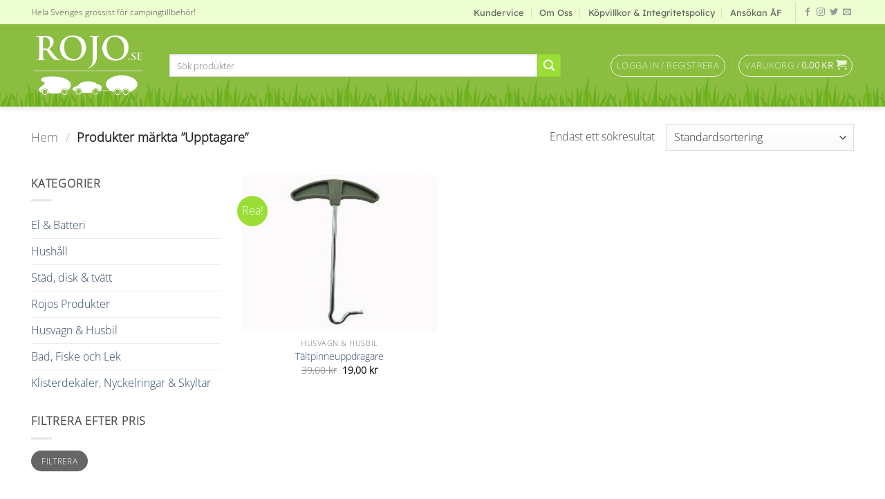

--- FILE ---
content_type: image/svg+xml
request_url: https://rojo.se/wp-content/uploads/2022/12/grass.svg
body_size: 3966
content:
<?xml version="1.0" encoding="iso-8859-1"?>
<!-- Generator: Adobe Illustrator 27.0.1, SVG Export Plug-In . SVG Version: 6.00 Build 0)  -->
<svg version="1.1" baseProfile="tiny" id="Lager_1" xmlns="http://www.w3.org/2000/svg" xmlns:xlink="http://www.w3.org/1999/xlink"
	 x="0px" y="0px" viewBox="0 0 76.5 68" overflow="visible" xml:space="preserve">
<g id="Gr&#xE4;s_4">
</g>
<g>
	<path fill="none" d="M24.022,63.472c-0.135,1.607-0.264,3.288-0.33,4.528h0.387c0.283-0.72,0.627-1.496,1.038-2.268
		C24.738,64.914,24.361,64.144,24.022,63.472z"/>
	<path fill="none" d="M14.486,68h0.271c-0.115-0.286-0.237-0.57-0.363-0.851C14.423,67.437,14.453,67.723,14.486,68z"/>
	<path fill="none" d="M64.42,65.665c-0.067,0.134-0.133,0.269-0.199,0.405c-0.29,0.632-0.558,1.282-0.783,1.929h0.881
		C64.301,67.313,64.341,66.514,64.42,65.665z"/>
	<path fill="none" d="M68.827,61.341c-0.249,1.152-0.64,3.055-0.99,5.165c0.339-0.535,0.777-1.083,1.352-1.621
		c0,0-0.282,1.388-0.519,3.116h1.311c0.17-0.908,0.368-1.891,0.59-2.879C70.006,63.772,69.378,62.446,68.827,61.341z"/>
	<path fill="none" d="M41.972,63.607c0.336,1.651,0.633,3.24,0.842,4.393h0.81c0.025-0.2,0.05-0.404,0.074-0.612
		C43.147,66.052,42.527,64.73,41.972,63.607z"/>
	<path fill="none" d="M54.834,68h0.973c-0.078-2.32-0.547-5.012-1.025-7.221C54.757,63.643,54.797,66.299,54.834,68z"/>
	<path fill="none" d="M31.01,61.793c-0.249,1.152-0.64,3.055-0.99,5.165c0.339-0.535,0.777-1.083,1.352-1.621
		c0,0-0.234,1.151-0.455,2.663h1.332c0.149-0.778,0.318-1.601,0.505-2.426C32.189,64.224,31.561,62.898,31.01,61.793z"/>
	<path fill="none" d="M21.584,68h0.054c0.002-0.013,0.005-0.026,0.007-0.039L21.584,68z"/>
	<path fill="none" d="M58.904,68h0.469c0.015-0.084,0.031-0.168,0.046-0.253L58.904,68z"/>
	<path fill="none" d="M25.787,68h0.32c-0.054-0.132-0.109-0.265-0.165-0.397C25.889,67.735,25.837,67.867,25.787,68z"/>
	<path fill="none" d="M3.358,61.358C2.92,63.399,2.494,65.832,2.377,68h0.976C3.39,66.284,3.417,63.838,3.358,61.358z"/>
	<path fill="#13A538" d="M53.464,68h1.37c-0.037-1.701-0.077-4.357-0.051-7.221c-0.541-2.504-1.092-4.384-1.092-4.384
		c0.432,0.246,0.814,0.575,1.157,0.963c0.118-3.918,0.404-7.66,1.028-9.358c0,0-2.167,4.228-3.171,11.017
		C53.182,61.805,53.578,65.111,53.464,68z"/>
	<path fill="#13A538" d="M59.419,67.747c0.115-0.629,0.245-1.3,0.388-1.989c-0.067-3.32-0.152-10.346,0.246-12.733
		c-0.628,2.336-2.554,9.999-2.229,14.975h1.08L59.419,67.747z"/>
	<path fill="#13A538" d="M60.053,53.025c0.12-0.448,0.193-0.7,0.193-0.7C60.171,52.457,60.107,52.697,60.053,53.025z"/>
	<path fill="#13A538" d="M40.014,68c-0.61-3.644-1.614-7.155-2.054-8.609c0.247,1.314,0.329,4.033,0.339,6.766
		c0.061,0.615,0.112,1.234,0.155,1.842H40.014z"/>
	<path fill="#13A538" d="M37.959,59.391c-0.062-0.329-0.134-0.57-0.218-0.702C37.741,58.69,37.824,58.943,37.959,59.391z"/>
	<path fill="#86BC25" d="M64.32,68h1.492l0.087-5.005c-0.459,0.757-0.982,1.676-1.478,2.67C64.341,66.514,64.301,67.313,64.32,68z"
		/>
	<path fill="#86BC25" d="M66.009,56.651c0,0-0.671,2.786-1.168,5.839c0.337-0.375,0.698-0.721,1.085-1.027L66.009,56.651z"/>
	<path fill="#158C2F" d="M49.112,63.232c-0.218-3.268-0.664-6.964-1.579-8.395c0,0-0.003,10.745-0.597,12.838L47.491,68h1.378
		C48.888,66.593,48.952,64.924,49.112,63.232z"/>
	<path fill="#158C2F" d="M74.713,62.465c0,0-0.002,3.073-0.177,5.535h1.765C76.087,65.859,75.641,63.406,74.713,62.465z"/>
	<path fill="#158C2F" d="M63.439,68c0.225-0.647,0.493-1.297,0.783-1.929c0.065-0.136,0.132-0.271,0.199-0.405
		c0.495-0.994,1.019-1.913,1.478-2.67c0.733-1.21,1.297-2.003,1.297-2.003c-0.048,0.021-0.094,0.046-0.141,0.069
		c0.214-0.321,0.343-0.502,0.343-0.502c-0.528,0.232-1.017,0.542-1.473,0.904c-0.386,0.307-0.747,0.653-1.085,1.027
		c-1.047,1.164-1.863,2.596-2.477,3.948C62.107,66.973,61.882,67.5,61.686,68H63.439z"/>
	<path fill="#86BC25" d="M53.69,56.395c0,0,0.551,1.88,1.092,4.384c0.478,2.209,0.947,4.901,1.025,7.221h1.855
		c-0.039-1.99-0.366-7.876-2.815-10.642C54.505,56.97,54.122,56.641,53.69,56.395z"/>
	<path fill="#13A538" d="M50.469,68c-0.008-5.311,0.44-12.185,0.44-12.185c-1.011,1.805-1.534,4.638-1.796,7.417
		c-0.16,1.692-0.224,3.362-0.242,4.768H50.469z"/>
	<path fill="#86BC25" d="M44.346,56.162c0,0-0.068,4.027-0.361,8.05c0.552,0.851,0.999,1.728,1.359,2.569
		C45.366,65.404,45.408,58.899,44.346,56.162z"/>
	<path fill="#86BC25" d="M43.623,68h0.32c-0.08-0.204-0.163-0.408-0.247-0.612C43.673,67.596,43.648,67.8,43.623,68z"/>
	<path fill="#13A538" d="M43.697,67.388c0.084,0.204,0.166,0.408,0.247,0.612h1.876c-0.138-0.392-0.296-0.8-0.475-1.219
		c-0.36-0.841-0.807-1.718-1.359-2.569c-0.665-1.026-1.485-2.009-2.488-2.84c0.163,0.734,0.322,1.489,0.474,2.235
		C42.527,64.73,43.147,66.052,43.697,67.388z"/>
	<path fill="#13A538" d="M73.4,68c-0.221-0.899-0.582-2.105-1.143-3.388c-0.098,1.223-0.187,2.426-0.24,3.388H73.4z"/>
	<path fill="#13A538" d="M68.827,61.341c0.551,1.105,1.179,2.431,1.743,3.78c0.194-0.862,0.407-1.726,0.637-2.543
		c-0.926-1.527-2.176-2.998-3.853-4.046c0,0,0.507,0.905,1.192,2.252c0.169-0.21,0.346-0.409,0.536-0.589
		C69.083,60.195,68.982,60.624,68.827,61.341z"/>
	<path fill="#13A538" d="M67.837,66.506c-0.081,0.489-0.16,0.99-0.234,1.494h1.067c0.237-1.728,0.519-3.116,0.519-3.116
		C68.614,65.422,68.175,65.971,67.837,66.506z"/>
	<path fill="#158C2F" d="M67.603,68c0.075-0.504,0.153-1.005,0.234-1.494c0.35-2.11,0.742-4.013,0.99-5.165
		c0.155-0.717,0.255-1.145,0.255-1.145c-0.189,0.18-0.366,0.379-0.536,0.589c-1.479,1.837-2.221,4.753-2.593,7.216H67.603z"/>
	<path fill="#86BC25" d="M41.972,63.607c-0.152-0.746-0.311-1.502-0.474-2.235c-0.567-2.558-1.172-4.827-1.616-5.3
		c0,0,0.786,7.228,0.823,11.929h2.108C42.605,66.847,42.307,65.258,41.972,63.607z"/>
	<path fill="#86BC25" d="M59.372,68h2.114c0.134-3.071,0.802-9.975,0.802-9.975c-1.008,1.485-1.867,4.766-2.482,7.733
		c-0.143,0.689-0.273,1.36-0.388,1.989C59.403,67.832,59.388,67.916,59.372,68z"/>
	<path fill="#86BC25" d="M69.98,68h2.036c0.053-0.961,0.142-2.165,0.24-3.388c0.238-2.95,0.533-6.006,0.533-6.006
		c-0.583,0.859-1.117,2.319-1.582,3.972c-0.23,0.817-0.443,1.681-0.637,2.543C70.348,66.109,70.15,67.092,69.98,68z"/>
	<path fill="#86BC25" d="M51.799,54.536c-0.095-0.66-0.232-1.245-0.423-1.715C51.376,52.82,51.551,53.468,51.799,54.536z"/>
	<path fill="#86BC25" d="M53.464,68c0.114-2.889-0.282-6.195-0.76-8.983c-0.307-1.793-0.646-3.366-0.905-4.482
		c0.572,3.96-0.404,10.757-0.845,13.464H53.464z"/>
	<path fill="#13A538" d="M4.298,56.964c-0.972-2.854-2.01-4.509-2.01-4.509c0.481,1.069,0.762,3.132,0.92,5.486
		C3.531,57.554,3.894,57.223,4.298,56.964z"/>
	<path fill="#13A538" d="M3.353,68h1.338c-0.052-2.407,0.224-5.058,0.593-7.444c-0.263-1.243-0.578-2.37-0.906-3.358
		c-0.186,0.666-0.608,2.236-1.021,4.16C3.417,63.838,3.39,66.284,3.353,68z"/>
	<path fill="#13A538" d="M22.236,49.208c0.12-0.571,0.193-0.893,0.193-0.893C22.355,48.483,22.291,48.789,22.236,49.208z"/>
	<path fill="#13A538" d="M21.646,67.961c0.107-0.576,0.226-1.184,0.355-1.806c-0.066-3.85-0.188-13.721,0.235-16.947
		C21.618,52.14,19.745,61.649,19.994,68h1.59L21.646,67.961z"/>
	<path fill="#13A538" d="M20.206,59.843c0.136-0.449,0.218-0.702,0.218-0.702C20.34,59.273,20.268,59.514,20.206,59.843z"/>
	<path fill="#13A538" d="M20.206,59.843c-0.422,1.393-1.362,4.678-1.976,8.157h1.636C19.854,64.844,19.917,61.382,20.206,59.843z"/>
	<path fill="#86BC25" d="M28.192,57.103c0,0-0.671,2.786-1.168,5.839c0.337-0.375,0.698-0.72,1.084-1.027L28.192,57.103z"/>
	<path fill="#86BC25" d="M27.997,68h0.006l0.081-4.65c-0.388,0.654-0.809,1.406-1.214,2.211C27.331,66.389,27.701,67.22,27.997,68z"
		/>
	<path fill="#158C2F" d="M11.199,68c-0.564-2.355-0.564-12.708-0.564-12.708c-0.916,1.427-1.363,5.119-1.582,8.385
		c0.144,1.517,0.21,3.015,0.235,4.323H11.199z"/>
	<path fill="#158C2F" d="M38.454,68c-0.043-0.608-0.094-1.228-0.155-1.842c-0.257-2.607-0.686-5.119-1.403-6.239
		c0,0-0.002,4.372-0.157,8.082H38.454z"/>
	<path fill="#158C2F" d="M25.116,65.732c-0.411,0.772-0.755,1.548-1.038,2.268h1.708c0.05-0.133,0.102-0.265,0.155-0.397
		C25.676,66.967,25.396,66.337,25.116,65.732z"/>
	<path fill="#158C2F" d="M26.869,65.561c0.405-0.805,0.827-1.557,1.214-2.211c0.828-1.398,1.498-2.339,1.498-2.339
		c-0.528,0.232-1.017,0.542-1.473,0.904c-0.386,0.307-0.747,0.653-1.084,1.027c-0.359,0.399-0.691,0.828-0.996,1.276
		C26.337,64.658,26.617,65.109,26.869,65.561z"/>
	<path fill="#86BC25" d="M3.358,61.358c0.413-1.924,0.835-3.494,1.021-4.16c0.062-0.222,0.099-0.349,0.099-0.349
		c-0.062,0.035-0.119,0.077-0.179,0.115c-0.405,0.259-0.767,0.589-1.09,0.977C1.02,60.565,0.595,65.724,0.517,68h1.86
		C2.494,65.832,2.92,63.399,3.358,61.358z"/>
	<path fill="#13A538" d="M9.288,68c-0.025-1.308-0.091-2.806-0.235-4.323C8.79,60.9,8.267,58.07,7.256,56.267
		c0,0,0.423,6.493,0.44,11.733H9.288z"/>
	<path fill="#86BC25" d="M14.394,67.149c-0.486-1.082-1.038-2.116-1.55-3c-0.053,1.897-0.017,3.349-0.017,3.349L13.103,68h1.383
		C14.453,67.723,14.423,67.437,14.394,67.149z"/>
	<path fill="#86BC25" d="M13.821,56.614c-0.546,1.404-0.8,3.799-0.916,5.987c0.441,0.386,0.848,0.822,1.221,1.292
		C13.88,60.142,13.821,56.614,13.821,56.614z"/>
	<path fill="#13A538" d="M31.01,61.793c0.551,1.105,1.179,2.431,1.743,3.78c0.194-0.862,0.407-1.726,0.637-2.543
		c-0.926-1.527-2.175-2.997-3.853-4.045c0,0,0.507,0.905,1.192,2.252c0.169-0.21,0.346-0.409,0.535-0.589
		C31.266,60.648,31.165,61.076,31.01,61.793z"/>
	<path fill="#13A538" d="M35.466,68c-0.224-0.833-0.554-1.856-1.026-2.935c-0.084,1.038-0.16,2.061-0.213,2.935H35.466z"/>
	<path fill="#13A538" d="M30.02,66.958c-0.057,0.343-0.112,0.691-0.166,1.042h1.063c0.221-1.511,0.455-2.663,0.455-2.663
		C30.797,65.875,30.358,66.423,30.02,66.958z"/>
	<path fill="#158C2F" d="M29.854,68c0.054-0.351,0.109-0.699,0.166-1.042c0.351-2.11,0.742-4.013,0.99-5.165
		c0.155-0.717,0.255-1.145,0.255-1.145c-0.189,0.18-0.366,0.379-0.535,0.589c-1.389,1.727-2.129,4.403-2.521,6.763H29.854z"/>
	<path fill="#86BC25" d="M17.466,68c0.081-4.697,0.819-11.475,0.819-11.475c-0.712,0.759-1.835,6.111-2.556,9.895
		c0.274,0.535,0.517,1.067,0.73,1.579H17.466z"/>
	<path fill="#86BC25" d="M21.638,68h2.053c0.066-1.24,0.195-2.921,0.33-4.528c-0.364-0.72-0.683-1.327-0.915-1.758
		c-0.422,1.378-0.795,2.946-1.105,4.441c-0.129,0.622-0.248,1.23-0.355,1.806C21.643,67.974,21.641,67.987,21.638,68z"/>
	<path fill="#86BC25" d="M24.471,58.478c-0.449,0.661-0.868,1.679-1.25,2.866c0.324,0.23,0.63,0.476,0.919,0.734
		C24.317,60.077,24.471,58.478,24.471,58.478z"/>
	<path fill="#86BC25" d="M32.249,68h1.977c0.054-0.874,0.13-1.897,0.213-2.935c0.237-2.951,0.533-6.008,0.533-6.008
		c-0.583,0.859-1.117,2.32-1.582,3.974c-0.23,0.817-0.443,1.681-0.637,2.543C32.568,66.399,32.399,67.222,32.249,68z"/>
	<path fill="#86BC25" d="M6.365,54.989c0.248-1.067,0.423-1.716,0.423-1.716C6.597,53.744,6.46,54.329,6.365,54.989z"/>
	<path fill="#86BC25" d="M4.691,68h2.447c-0.465-2.951-1.315-9.255-0.772-13.011c-0.31,1.335-0.735,3.331-1.081,5.567
		C4.915,62.942,4.639,65.593,4.691,68z"/>
	<path fill="#158C2F" d="M14.757,68h1.701c-0.213-0.512-0.455-1.045-0.73-1.579c-0.448-0.872-0.979-1.744-1.602-2.528
		c-0.373-0.47-0.78-0.905-1.221-1.292c-0.539-0.473-1.128-0.871-1.774-1.155c0,0,0.787,1.107,1.711,2.703
		c0.512,0.884,1.065,1.918,1.55,3C14.52,67.43,14.642,67.714,14.757,68z"/>
	<path fill="#13A538" d="M25.116,65.732c0.28,0.605,0.559,1.235,0.825,1.871c0.055,0.132,0.111,0.265,0.165,0.397h1.89
		c-0.296-0.78-0.666-1.611-1.128-2.439c-0.252-0.452-0.532-0.902-0.841-1.343c-0.535-0.762-1.159-1.491-1.886-2.14
		c-0.29-0.259-0.596-0.505-0.919-0.734c-0.162-0.115-0.328-0.227-0.499-0.333c0,0,0.146,0.259,0.384,0.704
		c0.232,0.431,0.551,1.037,0.915,1.758C24.361,64.144,24.738,64.914,25.116,65.732z"/>
</g>
</svg>
